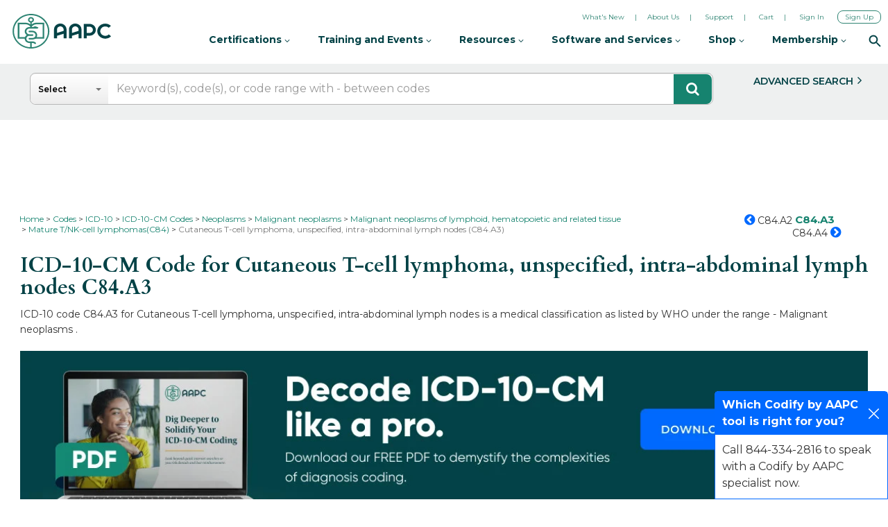

--- FILE ---
content_type: text/html; charset=UTF-8
request_url: https://www.aapc.com/codes/icd-10-codes/C84.A3
body_size: 20653
content:
	 	 

<!DOCTYPE html>
<html lang="en">
    <head>
     <meta http-equiv="X-UA-Compatible" content="IE=edge">
        <meta charset="utf-8">
        <meta name="viewport" content="width=device-width, initial-scale=1">
		<title>ICD-10 Code for Cutaneous T-cell lymphoma, unspecified, intra-abdominal lymph nodes- C84.A3- Codify by AAPC</title>
                <meta name="robots" content="all" />
<meta name="description" content="ICD-10 code C84.A3 for Cutaneous T-cell lymphoma, unspecified, intra-abdominal lymph nodes is a medical classification as listed by WHO under the rang" />
<meta http-equiv="rating" content="general" />
<meta name="distribution" content="global" />
<meta name="resource-type" content="document" />
<meta http-equiv="content-type" content="text/html; charset=utf-8" />
<meta property="og:title" content="ICD-10 Code for Cutaneous T-cell lymphoma, unspecified, intra-abdominal lymph nodes- C84.A3- Codify by AAPC" />
<meta property="og:description" content="ICD-10 code C84.A3 for Cutaneous T-cell lymphoma, unspecified, intra-abdominal lymph nodes is a medical classification as listed by WHO under the rang" />
                
        <link href="https://www.aapc.com/codes/icd-10-codes/C84.A3" rel="canonical" />       <!--AAPC header css and js start-->
     
	  <link  href="https://static.aapc.com/aapc/fonts/" crossorigin="anonymous">
      <link  href="https://static.aapc.com/aapc/home-page/css/" crossorigin="anonymous">
      <link  href="https://static.aapc.com/aapc/css/" crossorigin="anonymous">
      <link  href="https://static.aapc.com/aapc/home-page/images/" crossorigin="anonymous">
     
      <link  href="https://static.aapc.com/aapc/images/" crossorigin="anonymous">
      <link  href="https://static.aapc.com/aapc/js/" crossorigin="anonymous">
      <link  rel="preload" href="//static.aapc.com/aapc/fonts/fontawesome-webfont.woff" as="font" type="font/woff" crossorigin>
	  <link  href="https://static.aapc.com/aapc/external/" crossorigin="anonymous">
	  <link rel="preload" as="font" href="https://fonts.gstatic.com/s/opensans/v18/mem8YaGs126MiZpBA-UFVZ0b.woff2">
	  <link rel="preload" as="font" href="https://fonts.gstatic.com/s/opensans/v18/mem5YaGs126MiZpBA-UNirkOUuhp.woff2">
	 <link rel="preload" as="font" href="https://fonts.gstatic.com/s/opensans/v18/mem5YaGs126MiZpBA-UN7rgOUuhp.woff2">			
	
	<link rel="preconnect" href="https://fonts.googleapis.com">
    <link rel="preconnect" href="https://fonts.gstatic.com" crossorigin>
    <link rel="preconnect" href="https://fonts.googleapis.com/css2?family=Cardo:wght@400;700&family=Montserrat:wght@100;200;300;400;500;600;700&display=swap" rel="stylesheet">	
	
    

	  <!--AAPC header css and js end-->
		      
        <link id="codify-template-css" rel = "preload" href="https://codify-static.aapc.com/css/new_home_page/cpt-codify.gz.css?ver=5.295" type = "text / css" as = "style" onload = "this.onload = null; this.rel = 'stylesheet' ; "/>
		<style>
		@font-face{font-family:FontAwesome;src:url("https://static.aapc.com/aapc/fonts/fontawesome-webfont.eot");src:url("https://static.aapc.com/aapc/fonts/fontawesome-webfont.eot") format("embedded-opentype"),url("https://static.aapc.com/aapc/fonts/fontawesome-webfont.woff") format("woff"),url("https://static.aapc.com/aapc/fonts/fontawesome-webfont.ttf") format("truetype"),url("https://static.aapc.com/aapc/fonts/fontawesome-webfont.svg") format("svg");font-weight:400;font-style:normal;font-display:swap}@-ms-viewport{width:device-width}.col-lg-10,.col-md-10,.col-md-12,.col-md-2,.col-md-3,.col-md-9,.col-sm-12,.col-sm-5,.col-sm-7,.col-xs-12{position:relative;min-height:1px;padding-left:15px;padding-right:15px}.fa-arrow-circle-up:before{content:""}.fa-chevron-circle-left:before{content:""}.fa-chevron-circle-right:before{content:""}.clearfix:after{content:"";clear:both;display:block}@font-face{font-family:"Glyphicons Halflings";src:url("https://codify-static.aapc.com/css/fonts/bootstrap/glyphicons-halflings-regular.eot");src:url("https://codify-static.aapc.com/css/fonts/bootstrap/glyphicons-halflings-regular.eot?#iefix") format("embedded-opentype"),url("https://codify-static.aapc.com/css/fonts/bootstrap/glyphicons-halflings-regular.woff2") format("woff2"),url("https://codify-static.aapc.com/css/fonts/bootstrap/glyphicons-halflings-regular.woff") format("woff"),url("https://codify-static.aapc.com/css/fonts/bootstrap/glyphicons-halflings-regular.ttf") format("truetype"),url("https://codify-static.aapc.com/css/fonts/bootstrap/glyphicons-halflings-regular.svg#glyphicons_halflingsregular") format("svg")}@media (max-width:1018px){.green-bannbg{padding:20px;margin-bottom:20px;background-color:#b1e3ec;text-align:left;color:#06636a;background-image:none;min-height:0}}.fa{display:inline-block;font:14px/1 FontAwesome;font-size:inherit;text-rendering:auto;-webkit-font-smoothing:antialiased;-moz-osx-font-smoothing:grayscale}.fa-search:before{content:""}html{font-family:sans-serif;-ms-text-size-adjust:100%;-webkit-text-size-adjust:100%}body{margin:0}header,section{display:block}a{background-color:transparent}strong{font-weight:700}h1{font-size:2em;margin:.67em 0}sup{font-size:75%;line-height:0;position:relative;vertical-align:baseline}sup{top:-.5em}img{border:0}button,input{color:inherit;font:inherit;margin:0}button{overflow:visible}button{text-transform:none}button{-webkit-appearance:button}button::-moz-focus-inner,input::-moz-focus-inner{border:0;padding:0}input{line-height:normal}input[type=radio]{box-sizing:border-box;padding:0}.glyphicon{position:relative;top:1px;display:inline-block;font-family:"Glyphicons Halflings";font-style:normal;font-weight:400;line-height:1;-webkit-font-smoothing:antialiased;-moz-osx-font-smoothing:grayscale}.glyphicon-minus:before{content:"\2212"}*{-webkit-box-sizing:border-box;-moz-box-sizing:border-box;box-sizing:border-box}:after,:before{-webkit-box-sizing:border-box;-moz-box-sizing:border-box;box-sizing:border-box}html{font-size:10px}body{font-family:Montserrat,sans-serif!important;font-size:14px;line-height:1.5;color:#333;background-color:#fff}button,input{font-family:inherit;font-size:inherit;line-height:inherit}a{color:#16836f;text-decoration:none}img{vertical-align:middle}.container{margin-right:auto;margin-left:auto;padding-left:15px;padding-right:15px}.container:after,.container:before{content:" ";display:table}.container:after{clear:both}@media (min-width:768px){.container{width:750px}}@media (min-width:992px){.container{width:970px}}@media (min-width:1200px){.container{width:1170px}}.row{margin-left:-15px;margin-right:-15px}.row:after,.row:before{content:" ";display:table}.row:after{clear:both}.col-lg-10,.col-md-10,.col-md-12,.col-md-2,.col-md-3,.col-md-6,.col-md-9,.col-sm-12,.col-sm-5,.col-sm-7,.col-xs-12{position:relative;min-height:1px;padding-left:15px;padding-right:15px}.col-xs-12{float:left}.col-xs-12{width:100%}@media (min-width:768px){.col-sm-12,.col-sm-5,.col-sm-7{float:left}.col-sm-5{width:41.66667%}.col-sm-7{width:58.33333%}.col-sm-12{width:100%}}@media (min-width:992px){.col-md-10,.col-md-12,.col-md-2,.col-md-3,.col-md-6,.col-md-9{float:left}.col-md-2{width:16.66667%}.col-md-3{width:25%}.col-md-6{width:50%}.col-md-9{width:75%}.col-md-10{width:83.33333%}.col-md-12{width:100%}}@media (min-width:1200px){.col-lg-10{float:left}.col-lg-10{width:83.33333%}}label{display:inline-block;max-width:100%;margin-bottom:5px;font-weight:700}input[type=radio]{margin:4px 0 0;line-height:normal}.form-control{display:block;width:100%;height:34px;padding:6px 12px;font-size:14px;line-height:1.42857;color:#555;background-color:#fff;background-image:none;border:1px solid #ccc;border-radius:4px;-webkit-box-shadow:inset 0 1px 1px rgba(0,0,0,.075);box-shadow:inset 0 1px 1px rgba(0,0,0,.075)}.form-control::-moz-placeholder{color:#999;opacity:1}.form-control:-ms-input-placeholder{color:#999}.form-control::-webkit-input-placeholder{color:#999}.form-control::-ms-expand{border:0;background-color:transparent}.btn{display:inline-block;margin-bottom:0;font-weight:400;text-align:center;vertical-align:middle;touch-action:manipulation;background-image:none;border:1px solid transparent;white-space:nowrap;padding:6px 12px;font-size:14px;line-height:1.42857;border-radius:4px}.btn-primary{color:#fff;background-color:#16836f;border-color:#2e6da4}.btn-info{color:#fff;background-color:#5bc0de;border-color:#46b8da}.btn-lg{padding:10px 16px;font-size:18px;line-height:1.33333;border-radius:6px}.collapse{display:none}.collapse.in{display:block}.dropdown{position:relative}.dropdown-menu{position:absolute;top:100%;left:0;z-index:1000;display:none;float:left;min-width:160px;padding:5px 0;margin:2px 0 0;list-style:none;font-size:14px;text-align:left;background-color:#fff;border:1px solid #ccc;border:1px solid rgba(0,0,0,.15);border-radius:4px;-webkit-box-shadow:0 6px 12px rgba(0,0,0,.175);box-shadow:0 6px 12px rgba(0,0,0,.175);background-clip:padding-box}.nav{margin-bottom:0;padding-left:0;list-style:none}.nav:after,.nav:before{content:" ";display:table}.nav:after{clear:both}.nav>li{position:relative;display:block}.nav>li>a{position:relative;display:block;padding:10px 15px}.nav-tabs{border-bottom:1px solid #ddd}.nav-tabs>li{float:left;margin-bottom:-1px}.nav-tabs>li>a{margin-right:2px;line-height:1.42857;border:1px solid transparent;border-radius:4px 4px 0 0}.nav-tabs>li.active>a{color:#555;background-color:#fff;border:1px solid #ddd;border-bottom-color:transparent}.tab-content>.tab-pane{display:none}.tab-content>.active{display:block}.panel{margin-bottom:20px;background-color:#fff;border:1px solid transparent;border-radius:4px;-webkit-box-shadow:0 1px 1px rgba(0,0,0,.05);box-shadow:0 1px 1px rgba(0,0,0,.05)}.panel-body{padding:15px}.panel-body:after,.panel-body:before{content:" ";display:table}.panel-body:after{clear:both}.panel-heading{padding:10px 15px;border-bottom:1px solid transparent;border-top-right-radius:3px;border-top-left-radius:3px}.panel-title{margin-top:0;margin-bottom:0;font-size:18px;color:inherit}.panel-title>a{color:inherit}.panel-group{margin-bottom:20px}.panel-group .panel{margin-bottom:0;border-radius:4px}.panel-group .panel-heading{border-bottom:0}.panel-group .panel-heading+.panel-collapse>.panel-body{border-top:1px solid #ddd}.panel-default{border-color:#ddd}.panel-default>.panel-heading{color:#333;background-color:#f5f5f5;border-color:#ddd}.panel-default>.panel-heading+.panel-collapse>.panel-body{border-top-color:#ddd}.clearfix:after,.clearfix:before{content:" ";display:table}.clearfix:after{clear:both}.pull-right{float:right!important}.pull-left{float:left!important}section{width:100%;margin:0 auto;background-color:#fff!important;overflow:hidden;margin-top:172px;padding-top:10px;min-height:750px;font-family:Montserrat,sans-serif;font-size:14px;font-weight:400}.inner-page-con{margin:175px 0 0}.inner-page-con.logoutsec{margin:0!important}.container{width:1297px}.dfp-banner{margin:10px auto 25px;display:inherit;width:728px}#breadcrumbs.newbread .div:first-child:before{content:none}#breadcrumbs.newbread .div{color:#777;display:block;line-height:1.25;list-style:none;padding:0;font-size:12px;font-family:Montserrat,sans-serif;background-image:none;float:left;font-weight:500}#breadcrumbs.newbread{width:100%;clear:both;background:0 0;padding:1px 0 6px;border-bottom:0 solid #dedede;float:left;margin:0;position:relative;z-index:8}#breadcrumbs.newbread .div{color:#777;display:block;line-height:1.25;list-style:none;padding:0;font-size:12px;font-family:Montserrat,sans-serif;background-image:none;font-weight:400}#breadcrumbs.newbread .div{float:left}#breadcrumbs.newbread .div a{color:#16836f!important;float:left;text-decoration:none;font-size:12px;word-break:break-word}#breadcrumbs.newbread span{font-size:12px;font-family:Montserrat,sans-serif;float:left}#breadcrumbs.newbread .div:before{color:#333;content:">";float:left;padding:0 3px}.logout-header .next-pre{margin-top:0;margin-left:0}.next-pre a{color:#333;font-size:14px}.next-pre a:hover font {color: #0069FF;}.next-pre .fa{color:#0069ff;font-size:18px}.logout-header .code-number{font-size:18px;color:#16836f;padding:0 4px;line-height:18px}.logout-header .code-number span{letter-spacing:-.3px}input{outline:0!important}input{outline:0}.logout-header .code-number span{font-size:18px!important;font-family:Montserrat,sans-serif;color:#16836f!important;font-weight:700}.contant_div{background-color:#fff;border:0 solid #ccd3dc;margin-top:5px;padding:5px 0;float:left;width:100%;font-family:Montserrat,sans-serif;font-weight:400}.layout2_code{padding:0 0 70px;font-family:Montserrat,sans-serif;font-weight:500;font-size:18px;line-height:24px}.contant_div .layout2_code{padding:0}.contant_div h1{font-family:Cardo,serif;color:#034246!important;font-size:27px!important;margin-bottom:12px!important;margin-top:0;font-weight:700;line-height:32px}.contant_div h1 strong{font-weight:700}.clearfix{clear:both}.layout2_code h2.sub_head_detail{font-size:14px!important;margin-bottom:5px!important;line-height:22px;margin-top:11px;font-weight:400}.green-bannbg{padding:20px;margin-bottom:20px;background:url("https://codify-static.aapc.com/images/new_home_page/codify-bannerbg2.webp") right no-repeat;background-color:#b1e3ec;text-align:left;min-height:220px;color:#06636a;margin-top:15px}.green-bannbg h3{font-size:26px;font-family:Montserrat,sans-serif;color:#06636a;text-align:left;margin-bottom:10px;margin-top:40px;margin-left:10px;margin-right:300px;font-weight:700}.green-bannbg .btn-row{margin-top:20px}.green-bannbg .btn-info{color:#fff;background:#0069ff;font-size:18px!important;font-family:Montserrat,sans-serif;padding:10px 25px;border-radius:4px;margin:0 10px;border:0;font-weight:700}.green-bannbg .btn-info:hover{background-color:#005ee5}@media (max-width:1018px){.green-bannbg{padding:20px;margin-bottom:20px;background-color:#b1e3ec;text-align:left;color:#06636a;background-image:none;min-height:0}.green-bannbg h3{font-size:26px;margin-bottom:8px;margin-top:0;margin-right:0}.green-bannbg .btn-info{margin:5px}}@media (max-width:630px){.green-bannbg h3{font-size:22px!important;margin-bottom:0}}.codes-second-scroll{margin-top:0}.codes-second-scroll .panel-group{margin-bottom:0}.codes-second-scroll .panel-group .panel{border:0;background-color:#f0f0f0;padding:6px 10px;border-radius:0;margin-bottom:7px}.codes-second-scroll .panel-group .panel{padding:10px 13px}.codes-second-scroll .panel-group .panel{overflow:hidden}.codes-second-scroll .panel-heading{padding:3px 0}.codes-second-scroll .panel-heading{background:0 0;border-color:transparent;font-size:18px;color:#16836f;font-family:Montserrat,sans-serif;overflow:hidden;font-weight:700}.codes-second-scroll h4{float:left;font-weight:700;cursor:pointer}.codes-second-scroll h4 a{text-decoration:none}.codes-second-scroll .glyphicon{padding:1px 4px;margin-top:-1px}.codes-second-scroll .glyphicon{color:#16836f;font-size:13px;font-family:open_sansbold;margin-right:7px;border:1px solid #16836f!important;padding:3px 4px;border-radius:40px;margin-top:-3px;float:left}.codes-second-scroll .collapse.in{margin-top:7px}.codes-second-scroll .panel-body{padding:0;border-top:0!important}.codes-second-scroll .tabbable-panel{margin:0;padding:0 16px}.tabs-head{display:none}.tabs-head{font-size:14px;font-family:open_sanssemibold;color:#fff;padding-bottom:5px;border-bottom:1px dotted #787878;margin-bottom:5px}.codes-second-scroll .nav-tabs>li>a{background-color:#6a6a6a;color:#fff;border-radius:0;border:0;font-size:15px;font-family:Montserrat,sans-serif;padding:8px 6px;text-decoration:none;font-weight:700}.codes-second-scroll .nav-tabs > li > a:hover {background-color: #16836F;color: #fff;border-radius: 0;border: 0;}.codes-second-scroll .nav-tabs>li.active a{background-color:#16836f;color:#fff;border-radius:0;border:0}.codes-second-scroll .tab-pane{padding:20px 25px;background-color:#fff;font-size:16px;float:left;width:100%}.codes-second-scroll .tab-pane{padding:20px 25px;background-color:#fff;font-size:16px;float:left;width:100%;position:relative;font-family:Montserrat,sans-serif;color:#333;line-height:21px;font-weight:400}.codes-second-scroll .tab-pane a{font-weight:600!important;}.codes-second-scroll .tab-content .search-full-link{width:100%;margin:0;background:0 0;float:left}.main-head-new{margin-bottom:10px}a.read-story{font-size:12px}.logout-header-topnew{position:fixed;width:100%;z-index:99;background-color:#eef0f0!important;height:auto;margin-top:92px}.search-responsive-icon{display:none}#custom-search-input{margin:0;margin-top:13px;padding:0;margin-bottom:13px;display:inline-block;width:100%}.icon-search{color:#fff;background-color:#16836f;position:absolute;right:17px!important;z-index:8;padding:11px 17px;font-size:20px!important;margin:2px 0 0;border-top-right-radius:8px!important;border-bottom-right-radius:8px!important}#custom-search-input .search-query{background-color:#fff;padding:11px 20px 11px 124px;font-family:Montserrat,sans-serif!important;font-size:16px;color:#000;height:auto;border:0;border-radius:8px;margin:0;font-weight:400;border:1px solid #b6b6b6!important}#custom-search-input button{border:0;background:0 0;padding:2px 5px;margin-top:2px;position:relative;left:-28px;margin-bottom:0;-webkit-border-radius:3px;-moz-border-radius:3px;border-radius:3px;color:#d9230f;cursor:pointer}.search-drop .btn-select{position:absolute!important;left:0!important;z-index:9;background:linear-gradient(to bottom,#fff 0,#f6f6f6 47%,#ededed 100%)!important;border-radius:0!important;padding:3px 11px!important;font-size:12px;color:#000!important;width:112px!important;text-align:left;font-family:Montserrat,sans-serif;margin-top:1px!important;white-space:normal;height:43px;line-height:15px;font-weight:600;top:-43px}.dropdown-menu-select{padding:0;width:auto;border-radius:0 0 2px 2px;border-color:#777}.dropdown-menu{z-index:99999!important}label.new_err{display:inline-block;max-width:100%;margin-bottom:2px;font-weight:700;float:left;font-size:11px;color:red;background:#ffd7d7;display:inherit;width:100%;font-family:Arial,sans-serif}a.btn{text-decoration:none}.adv-search a{margin-top:13px;border-radius:0;font-size:16px;font-weight:700;text-transform:capitalize;background-color:#eef0f0!important;width:100%;color:#034246!important;padding:10px 13px!important;border:0;font-family:Montserrat,sans-serif!important}.adv-search a:after{content:"\f105";font:normal normal normal 18px/1 FontAwesome}.adv-search a span{padding-right:6px}.adv-search a:hover{color:#d3764f!important;text-decoration:none;border:0}.search-drop .btn-select:after{content:"";display:block;position:absolute;top:50%;right:10px;margin-top:-2px;width:0;height:0;border-top:4px solid #777;border-right:4px solid transparent;border-left:4px solid transparent}.dropdown-radio{display:block;position:relative;margin:0;width:100%;overflow:hidden;text-overflow:ellipsis;border-bottom:1px solid #eaeaea}.dropdown-radio input{visibility:hidden;position:absolute;left:-30px}.dropdown-radio i{font-weight:400;font-style:normal;display:block;padding:7px}.row-padding-bottom .desc{margin-bottom:15px}@media (max-width:1400px){.container{width:98%}.logout-header .code-number span{font-size:15px!important}}@media (max-width:600px){.codes-second-scroll .tab-pane img{width:100%;height:100%}}@media only screen and (max-width:1280px){.adv-search a{font-size:12px}}@media (max-width:1024px){.adv-search a{width:100%;font-size:13px;padding:12px}#custom-search-input{margin-top:0;margin-bottom:0}}@media (max-width:992px){.adv-search a{margin-top:0;border-radius:0;font-size:16px;width:100%;margin-bottom:17px}}@media (max-width:990px){#custom-search-input{margin-bottom:3px;margin-top:10px}section{margin-top:220px!important}}@media (max-width:1023px){.tabs-head{font-size:14px;font-family:Montserrat,sans-serif;text-transform:uppercase;color:#fff;padding:5px 40px 5px 9px;margin-bottom:5px;background-color:#16836f;display:block;line-height:20px;position:relative;font-weight:600}.tabs-head:after{content:"\2630";float:right;padding-right:4px;font-size:20px;position:absolute;right:5px;top:6px;color:#fff!important;-webkit-font-smoothing:antialiased;-moz-osx-font-smoothing:grayscale}.res-col{display:none}}.next-pre .fa{width:15px;height:15px;display:inline-block}.icon-search{padding:11px 18px 12px}.panel-title a{text-decoration:none!important}.nav-tabs{margin-top:0}.btmnotification>h4>.icon,.chatbook-pop>h4>.icon,.eventhelp-pop>h4>.icon,.feedback-survey-pop>h4>.icon,.needcertify-pop>h4>.icon{font-size:14px;color:#505050;line-height:23px;margin-top:10px;margin-bottom:0;padding-left:0!important}.inner-page-con p{font-size:16px;color:#333;line-height:1.5;margin-top:10px;margin-bottom:10px;padding-left:0!important}.code-number{font-size:28px;color:#0061b4;font-weight:700;padding:0 10px}.scroll-top-wrapper{position:fixed;opacity:0;visibility:hidden;overflow:hidden;text-align:center;z-index:99999999;background-color:#777;color:#eee;width:50px;height:48px;line-height:48px;right:16px;bottom:130px;padding-top:2px;border-top-left-radius:10px;border-top-right-radius:10px;border-bottom-right-radius:10px;border-bottom-left-radius:10px}.scroll-top-wrapper i.fa{line-height:inherit}.scroll-top-wrapper i.fa{font-size:25px}input{padding:4px;border:1px solid #dbdbdb}a{text-decoration:none}.clear{clear:both}.sub_head_detail{font-size:16px;font-weight:400}ul.resultlistnew ul{margin:0;padding:0}.glyphicon-plus:before{content:"\002b"}.btmnotification,.chatbook-pop,.eventhelp-pop,.feedback-survey-pop,.needcertify-pop{display:block;position:fixed;right:0;bottom:-170px;resize:none;border:1px solid #0069ff;z-index:100;border-top-left-radius:5px;border-top-right-radius:5px;background:#fff;width:250px;transition:bottom .4s ease-in-out;-webkit-transition:bottom .4s ease-in-out;-moz-transition:bottom .4s ease-in-out}.btmnotification>h4,.chatbook-pop>h4,.eventhelp-pop>h4,.feedback-survey-pop>h4,.needcertify-pop>h4{padding:7px 40px 7px 10px;font-size:16px;color:#fff;box-sizing:border-box;cursor:pointer;background-color:#0069ff;position:relative;margin:0}.animateBottom{transition:bottom .4s ease-in-out;bottom:0!important;animation:bouncebottom .4s;animation-iteration-count:3}.btmnotification>h4>.icon,.chatbook-pop>h4>.icon,.eventhelp-pop>h4>.icon,.feedback-survey-pop>h4>.icon,.needcertify-pop>h4>.icon{position:absolute;right:10px;top:50%;margin-top:-7px;width:20px;height:20px;background:url(https://codify-static.aapc.com/images/white-close-icon.webp) top center no-repeat}.btmnotification p,.chatbook-pop p,.eventhelp-pop p,.feedback-survey-pop p,.needcertify-pop p{padding:10px;margin:0}a.btn.disabled,fieldset[disabled] a.btn{pointer-events:none}.btn.disabled,.btn[disabled],fieldset[disabled] .btn{cursor:not-allowed;opacity:.65;-webkit-box-shadow:none;box-shadow:none}.suggestions{z-index:99999999;margin-left:105px;margin-top:8px}.suggestions .suggest_item.first{border-top:1px solid #ccc;margin-top:9px}.suggestions .suggest_item:nth-child(odd){background:#fff}.suggestions .suggest_item{margin-left:8px;padding:4px 8px;background-color:#eee;border-left:1px solid #ccc;border-right:1px solid #ccc}.collapsing{position:relative;height:0;overflow:hidden;-webkit-transition-property:height,visibility;transition-property:height,visibility;-webkit-transition-duration:.35s;transition-duration:.35s;-webkit-transition-timing-function:ease;transition-timing-function:ease}#custom-search-input button{border:0;background:0 0;padding:2px 5px;margin-top:2px;position:relative;left:-28px;margin-bottom:0;-webkit-border-radius:3px;-moz-border-radius:3px;border-radius:3px;color:#d9230f}.search-drop .btn-select{position:absolute!important;left:1px!important;z-index:9;background:linear-gradient(to bottom,#fff 0,#f6f6f6 47%,#ededed 100%)!important;border-radius:0!important;padding:3px 11px!important;font-size:12px;color:#000!important;width:112px!important;text-align:left;font-family:Montserrat,sans-serif;margin-top:1px!important;white-space:normal;height:43px;line-height:15px;font-weight:600;top:-45px;border-bottom-left-radius:8px!important;border-top-left-radius:8px!important}.dropdown-menu-select{padding:0;width:auto;border-radius:0 0 2px 2px;border-color:#777}.dropdown-menu{z-index:99999!important}.dropdown,.dropup{position:relative}.dropdown-toggle:focus{outline:0}.dropdown-menu{position:absolute;top:100%;left:0;z-index:1000;display:none;float:left;min-width:160px;padding:5px 0;margin:2px 0 0;list-style:none;font-size:14px;text-align:left;background-color:#fff;border:1px solid #ccc;border:1px solid rgba(0,0,0,.15);border-radius:4px;-webkit-box-shadow:0 6px 12px rgba(0,0,0,.175);box-shadow:0 6px 12px rgba(0,0,0,.175);background-clip:padding-box}.dropdown-menu.pull-right{right:0;left:auto}.dropdown-menu .divider{height:1px;margin:9px 0;overflow:hidden;background-color:#e5e5e5}.dropdown-menu>li>a{display:block;padding:3px 20px;clear:both;font-weight:400;line-height:1.42857;color:#333;white-space:nowrap}.dropdown-menu>li>a:focus,.dropdown-menu>li>a:hover{text-decoration:none;color:#262626;background-color:#f5f5f5}.dropdown-menu>.active>a,.dropdown-menu>.active>a:focus,.dropdown-menu>.active>a:hover{color:#fff;text-decoration:none;outline:0;background-color:#16836f}.dropdown-menu>.disabled>a,.dropdown-menu>.disabled>a:focus,.dropdown-menu>.disabled>a:hover{color:#777}.dropdown-menu>.disabled>a:focus,.dropdown-menu>.disabled>a:hover{text-decoration:none;background-color:transparent;background-image:none;cursor:not-allowed}.open>.dropdown-menu{display:block}.open>a{outline:0}.dropdown-menu-right{left:auto;right:0}.dropdown-menu-left{left:0;right:auto}.dropdown-header{display:block;padding:3px 20px;font-size:12px;line-height:1.42857;color:#777;white-space:nowrap}.dropdown-backdrop{position:fixed;left:0;right:0;bottom:0;top:0;z-index:990}.pull-right>.dropdown-menu{right:0;left:auto}.dropup .caret,.navbar-fixed-bottom .dropdown .caret{border-top:0;border-bottom:4px dashed;content:""}.dropup .dropdown-menu,.navbar-fixed-bottom .dropdown .dropdown-menu{top:auto;bottom:100%;margin-bottom:2px}@media (min-width:768px){.navbar-right .dropdown-menu{right:0;left:auto}.navbar-right .dropdown-menu-left{left:0;right:auto}}.search-drop .btn-select:after{content:"";display:block;position:absolute;top:50%;right:10px;margin-top:-2px;width:0;height:0;border-top:4px solid #777;border-right:4px solid transparent;border-left:4px solid transparent}.dropdown-radio{display:block;position:relative;margin:0;width:100%;overflow:hidden;text-overflow:ellipsis;border-bottom:1px solid #eaeaea;cursor:pointer}.dropdown-radio input{visibility:hidden;position:absolute;left:-30px}.dropdown-radio i{font-weight:400;font-style:normal;display:block;padding:7px}.sidebar-left{float:left;width:100%;border-image:none;box-sizing:border-box;margin-top:20px;margin-bottom:20px;border:1px solid #dbdbdb}.padtop-white{padding:5px 10px;width:100%;border-bottom:1px solid #dbdbdb;background-color:#fff;float:left}.cpt-code-tb-right{width:75%;float:left}.modal{display:none}.d-inner-detail{background-color:#c4c4c4;padding:10px 12px;overflow:hidden;margin-bottom:10px}.box-detail{padding:12px 17px;margin-bottom:10px}.box-blue{background-color:#ebf7f5;border-bottom:0 solid #0061b4;overflow:hidden;margin-bottom:0}.icon-dic-o{margin-right:25px;font-size:14px;float:left;line-height:30px;font-weight:700}#character_def .color_2 a,.color_3,.color_4 a,.color_5{font-size:16px!important}#accordion .tab-pane a{color:#16836f!important}#Coding-Alert .search-full-link a{color:#16836f!important;text-decoration:none!important}.mb_related .search-full-link a{color:#16836f;text-decoration:none!important}.have-q{font-size:18px;color:#333;line-height:1.5;margin-top:3px;margin-bottom:10px;padding-left:23px;font-weight:500}.have-q span{font-weight:700;color:#16836f!important}.have-q a{font-weight:700;color:#16836f!important}.have-q a:after{content:"\f105";font:normal normal normal 18px/1 FontAwesome;padding-left:6px} 
		.ebook-banner{margin-bottom: 14px;}.ebook-heading{font-size: 24px; font-family: "Montserrat", sans-serif; font-weight: 500; color: #333; padding: 16px 0; margin: 0px;}.ebook-form{background-color: #f0f0f0; padding: 20px 22px;}.ebook-form-heading{font-size: 20px !important; font-family: "Montserrat", sans-serif; font-weight: 700; color: #333 !important; padding: 6px 0 !important; margin: 0px !important;}.white-box{background-color: #fff; padding: 14px 18px 20px; text-align: center; font-size: 16px; font-family: "Montserrat", sans-serif; font-weight: 500; color: #333; margin: 10px 0px;}.white-box span{width: 100%; display: block;}.white-box a{color: #fff;background: #0069FF;font-size: 16px !important;font-family: "Montserrat", sans-serif;padding: 10px 25px;border-radius: 4px;margin-top: 8px;border: 0;font-weight: 600;width: 100%;display: block;}.white-box a:hover{background-color: #005EE5;}.ebook-banner .row{margin-left: -10px; margin-right: -10px;}@media (min-width: 992px) {.ebook-video-width{width: 70% !important; padding: 0 10px;}.ebook-width{width: 30% !important; padding: 0 10px;}.col-md-10, .col-md-12, .col-md-2, .col-md-3, .col-md-4, .col-md-5, .col-md-6, .col-md-7, .col-md-8, .col-md-9{float: left;}}
		@media only screen and (max-width: 768px) {
				.logout-header-topnew{margin-top: -20px;}	
				section {
                margin-top: 85px !important;
                }
			}	
        </style>
	
	
		
		<!--<link rel="stylesheet" href="https://codify-static.aapc.com/css/new_home_page/fonts.gz.css?ver=5.295">-->
		
		<!--<link rel="stylesheet" href="https://www.aapc.com/codes/webroot/css/new_home_page/font-awesome/css/font-awesome.min.css?ver=5.295">-->
		
        
       
        <link rel="apple-touch-icon" sizes="180x180" href="https://cache.aapc.com/cache/favicon/apple-icon-180x180.png" />
		<link rel="icon" type="image/png" sizes="32x32" href="https://cache.aapc.com/cache/favicon/favicon-32x32.png" />
		<link rel="icon" type="image/png" sizes="16x16" href="https://cache.aapc.com/cache/favicon/favicon-16x16.png" />   
        <script> var base_url_config='https://www.aapc.com/codes/';//SQUAD-1115 </script>
		<script> var current_base_url_config='https://www.aapc.com/codes/'; </script>
                
		<!--FAL-21782--> 
<style>
	._pendo-badge{margin: 112px 0px 0px -100px !important;}
</style>
<!--FAL-21782-->
<!--Start of FAL-17106-->
<script>
var visitor_unique_id='';
var account_unique_id='';
(function(){
    if(typeof visitor_unique_id !=='undefined' && typeof account_unique_id !=='undefined'){ 
        if(visitor_unique_id !=='' && account_unique_id !==''){ 
            (function (apiKey) {
            (function(p,e,n,d,o){var v,w,x,y,z;o=p[d]=p[d]||{};o._q=[];
            v=['initialize','identify','updateOptions','pageLoad'];for(w=0,x=v.length;w<x;++w)(function(m){
            o[m]=o[m]||function(){o._q[m===v[0]?'unshift':'push']([m].concat([].slice.call(arguments,0)));};})(v[w]);
            y=e.createElement(n);y.async=!0;y.src='https://cdn.pendo.io/agent/static/'+apiKey+'/pendo.js';
            z=e.getElementsByTagName(n)[0];z.parentNode.insertBefore(y,z);})(window,document,'script','pendo');
                pendo.initialize({
                    visitor: {"id":"","email":"","Product":"","Subscription":"","startDate":"","endDate":"","completecoder":"No","anesthesiaexpert":"No","codeconnect":"No","facilityexpoertaddon":"No","hcpcscodingclinic":"No","codingclinicforicd":"No","codersearch":"No","basiccoder":"No","anesthesiaenewsletter":"No","cardiologyenewsletter":"No","gastroenterologyenewsletter":"No","gensurgenewsletter":"No","icd10enewsletter":"No","neuroenewsletter":"No","neurosurgenewsletter":"No","obgynenewsletter":"No","oncohematologyenewsletter":"No","otolaryngologyenewsletter":"No","pathlabenewsletter":"No","profeecoder":"No","hcccalculator":"No","icd10cmmsdrggrouper":"No","mipsmanager":"No","dorlandsillustratedmedicaldictionary":"No","emenewsletter":"No","edenewsletter":"No","healthinformationcomplianceenewsletter":"No","homecareweekenewsletter":"No","hospiceinsiderenewsletter":"No","mdsenewsletter":"No","medicarecompliancereimbursementenewsletter":"No","practicemanagementalertenewsletter":"No","primarycareenewsletter":"No","cdtcodes":"No","intuitivecodder":"No","askanexpert":"No","techinnovationenewsletter":"No","historicaldataset":"No","ophthalmologyenewsletter":"No","orthoenewsletter":"No","pedsenewsletter":"No","podiatryenewsletter":"No","pulmonologyenewsletter":"No","radiologyenewsletter":"No","urologyenewsletter":"No"},                        
                    account: {"id":"","name":""}                });
            })('d43a9757-8d26-4a93-53ec-ed20a9bf6770');
        }
    }              
})(document);
</script>
<!--End of FAL-17106-->


<!--<script>
    
    (function (w, d, s, l, i) { w[l] = w[l] || []; w[l].push({ 'gtm.start': new Date().getTime(), event: 'gtm.js' }); var f = d.getElementsByTagName(s)[0], j = d.createElement(s), dl = l != 'dataLayer' ? '&amp;l=' + l : ''; j.async = true; j.src = 'https://www.googletagmanager.com/gtm.js?id=' + i + dl; f.parentNode.insertBefore(j, f); })(window, document, 'script', 'dataLayer', 'GTM-T7FS4JG');
    window['GoogleAnalyticsObject'] = 'ga'; window['ga'] = window['ga'] || function () { (window['ga'].q = window['ga'].q || []).push(arguments) };
    !function (f, b, e, v, n, t, s) { if (f.fbq) return; n = f.fbq = function () { n.callMethod ? n.callMethod.apply(n, arguments) : n.queue.push(arguments) }; if (!f._fbq) f._fbq = n; n.push = n; n.loaded = !0; n.version = '2.0'; n.queue = []; t = b.createElement(e); t.async = !0; t.src = v; s = b.getElementsByTagName(e)[0]; s.parentNode.insertBefore(t, s) }(window, document, 'script', 'https://connect.facebook.net/en_US/fbevents.js'); fbq('init', '185157388545647'); fbq('track', 'PageView');
</script>
-->

<!-- Google Tag Manager -->
<script>(function(w,d,s,l,i){w[l]=w[l]||[];w[l].push({'gtm.start':
new Date().getTime(),event:'gtm.js'});var f=d.getElementsByTagName(s)[0],
j=d.createElement(s),dl=l!='dataLayer'?'&l='+l:'';j.async=true;j.src=
'https://www.googletagmanager.com/gtm.js?id='+i+dl;f.parentNode.insertBefore(j,f);
})(window,document,'script','dataLayer','GTM-KXVWSP2');</script>
<!-- End Google Tag Manager -->


        <!-- Removed G.T.M. SQUAD-1213 -->
        <!-- Script to Activate the Carousel -->
       
       
        
		
    </head>

    <body>
    <script>
//var $=jQuery.noConflict();
// Code that uses other library's $ can follow here.
</script>

<!--<noscript><iframe src="https://www.googletagmanager.com/ns.html?id=GTM-T7FS4JG" height="0" width="0" style="display:none;visibility:hidden"></iframe></noscript>-->

<!-- Google Tag Manager (noscript) -->
<noscript><iframe src="https://www.googletagmanager.com/ns.html?id=GTM-KXVWSP2"
height="0" width="0" style="display:none;visibility:hidden"></iframe></noscript>
<!-- End Google Tag Manager (noscript) -->	<!-- Removed G.T.M. SQUAD-1213 -->
        <!--header start-->
        

   <div class="aapcHeaderWidget"></div>
<!--FAL-11758-->
<script id="mainAAPCExternalHeaderJs">
var path='https://static.aapc.com/aapc';
if(window.location.hostname!=='http://www.aapc.com '){
path='https://static.aapc.com/aapc';
}
else{
path='https://static.aapc.com/aapc';
}
!function(){var a=document.createElement("script");a.type="text/javascript",a.async=!0,a.setAttribute('defer','defer'),a.src=path+"/external/aapc-external-coder-header-optimized-external.js";var b=document.getElementsByTagName("script")[0];b.parentNode.insertBefore(a,b)}();</script>
<!--FAL-11758-->

<header class="logout-header-topnew"> 
		
        <div class="search-responsive-icon"><i class="fa fa-search" aria-hidden="true"></i></div>
	
        <div class="container">
			<div class="row">
		<div class="col-lg-10 col-md-10 col-sm-12 col-xs-12 search">
            <div id="custom-search-input">
				<div class="">
                <div class="input-group col-md-12 col-sm-12 col-xs-12">

                    <i class="fa fa-search icon-search hcursor" aria-hidden="true"  name="imageField" id="imageField" onclick="universal_search()"></i>
                                        <input type="hidden" name="site_base_url" id="site_base_url" value="https://www.aapc.com/codes/" />
                    <input type="hidden" name="home_url" id="home_url" value="https://www.aapc.com/" />
                    <input type="hidden" name="aapc_product_base_url" id="aapc_product_base_url" value="https://www.aapc.com/codify/" />
                    <input
                        type="text"
                        name="top_search"
                        id="top_search"
                        value=""
                        placeholder="Keyword(s), code(s), or code range with - between codes"
                        class="search_input search-query form-control"

                        onkeydown="javascript:topsearch_keyevent_enter(event, 'tabcode');"
                        autocomplete="off" />
            					
					    <div class="dropdown search-drop">
    <button type="button" class="btn btn-select" data-toggle="dropdown">Select</button>
    <ul class="dropdown-menu dropdown-menu-select">
    <li><label class="dropdown-radio">
                                <input type="radio" id="search_tabcode_codesets" name="searchTypeFilter" />
                                <i>Code Sets</i>
        </label>
    </li>
    <li><label class="dropdown-radio">
                                <input type="radio" id="search_tabcode_index" name="searchTypeFilter" />
                                <i>Indexes</i>
        </label>
    </li>
    <li><label class="dropdown-radio">
                                <input type="radio" id="search_tabcode" name="searchTypeFilter" />
                                <i>Code Sets and<br> Indexes</i>
                                </label>
                              </li>
                              <li><label class="dropdown-radio">
                                <input type="radio" id="search_tools" name="searchTypeFilter" />
                                <i>Tools</i>
                                </label>
                              </li>
                              <li><label class="dropdown-radio">
                                <input type="radio" id="search_tabadvance" name="searchTypeFilter" />
                                <i>Publications</i>
                                </label>
                              </li>
    </ul>
  </div>

                </div>
			</div>
            </div>
            <label class="new_err" id="errordiv"> </label>
        </div>
			
			
			<div class="col-md-2 col-sm-12 col-xs-12 adv-search"><a href="https://www.aapc.com/codes/code-search" class="btn btn-lg btn-info"><span>Advanced Search</span></a></div>
			</div>
			
			</div>
        
    </div>


</header>
<div class="clearfix"></div>
    <input type="hidden" id="checkLogoutInHeader" value="loggedout" >  
<script>
    function settopsearchfill() {
        if (jQuery('input[name="top_search"]').val() == '') {
            jQuery('input[name="top_search"]').val('Keyword(s), code(s), or code range with - between codes')
        }
    }
    function settopsearchblank() {
        if (jQuery('input[name="top_search"]').val() == 'Keyword(s), code(s), or code range with - between codes') {
            jQuery('input[name="top_search"]').val('')
        }
    }
    function topsearch_keyevent_enter(e, searchbox) {
        var characterCode;
        if (e && e.which) {
            e = e;
            characterCode = e.which
        } else {
            e = event;
            characterCode = e.keyCode
        }
        if (characterCode == 13) {
            var keyword = jQuery('input[name="top_search"]').val();
            if (keyword == 'Keyword(s), code(s), or code range with - between codes')
            {
                keyword = '';
            }
            if (jQuery.trim(keyword) == '') {
                jQuery('#errordiv').text('Please enter search term');
                jQuery('#loadingdiv').hide();
                return false
            }
            if (!isValidTerm(keyword))
            {
                jQuery('#errordiv').text('Please enter valid search term');
                jQuery('#loadingdiv').hide();
                return false
            }
            universal_search()
            e.returnValue = false
        }
    }
    function universal_search() {
        var keyword = '';
        keyword = jQuery('input[name="top_search"]').val();
        if (jQuery.trim(keyword) == '' || jQuery.trim(keyword) == 'Keyword(s), code(s), or code range with - between codes') {
            jQuery('.red').css('display', 'block');
            jQuery('#errordiv').text('Please enter search term');
            jQuery('#loadingdiv').css('display', 'none');
            return false
        }
        if (!isValidTerm(keyword))
        {
            jQuery('#errordiv').text('Please enter valid search term');
            jQuery('#loadingdiv').hide();
            return false
        }

        //FAL-37
        if (jQuery('input[name="searchTypeFilter"]').length > 0) {
            var filterSuperCoder;
            var searchtypecategory;
            filterSuperCoder = jQuery('input[name="searchTypeFilter"]:checked').attr('id');
            if (typeof filterSuperCoder == 'undefined') {
              filterSuperCoder = 'search_tabcode_codesets';
            }
            switch(filterSuperCoder) {
                case 'search_tools':
                searchtypecategory = 'tools';
                break;
                case 'search_tabadvance':
                searchtypecategory = 'tabadvance';
                break;
                case 'search_stores':
                searchtypecategory = 'stores';
                break;
                default:
                searchtypecategory = 'tabcode';
            }
        }
        var site_base_url = jQuery('#site_base_url').val();
        jQuery.ajax({
            url: site_base_url + 'ajax_search/ajaxsearch_codedetail',
            dataType: 'json',
            type: 'GET',
            data: 'keyword=' + encodeURIComponent(keyword) + '&category=&searchtype=tabcode&filterSuperCoder=' + filterSuperCoder,
            error: function (jqXHR) {},
            success: function (data) {
                
                if (data.type1 == 'code' && data.response != '' && searchtypecategory == 'tabcode') {
                    setTimeout(function () {
                        jQuery('#loadingdiv').css('display', 'none')
                    }, 2000);
                    window.location.href = data.response
                } else {
                    keyword = keyword.toString().replace(/"/g, '&quot;');
                    var url = site_base_url + 'code-search/';
                    var form = jQuery('<form action="' + url + '" method="post">' +
                            '<input type="hidden" name="keyword" value="' + keyword + '" />' +
                            '<input type="hidden" name="searchtypecategory" value="' + searchtypecategory + '" />' +
                            '</form>');
                    jQuery('body').append(form);
                    jQuery(form).submit();
                }
                data = null
            }
        })
    }
    function isValidTerm(str) {
        //SQUAD-184
        return !/[~`#$%\^=\_\[\];{}|:<>\?]/g.test(str);
    }
</script>

        <style>
.tips {padding-left:5px!important; margin-left:4px!important;}
.modal-open {
    overflow: hidden;
}
.modal {
    position: fixed;
    top: 0;
    right: 0;
    bottom: 0;
    left: 0;
    z-index: 9999;
    display: none;
    overflow: hidden;
    -webkit-overflow-scrolling: touch;
    outline: 0;
}
.modal.fade .modal-dialog {
    -webkit-transition: -webkit-transform .3s ease-out;
    -o-transition: -o-transform .3s ease-out;
    transition: transform .3s ease-out;
    -webkit-transform: translate3d(0, -25%, 0);
    -o-transform: translate3d(0, -25%, 0);
    transform: translate3d(0, -25%, 0);
}
.modal.in .modal-dialog {
    -webkit-transform: translate3d(0, 0, 0);
    -o-transform: translate3d(0, 0, 0);
    transform: translate3d(0, 0, 0);
}
.modal-open .modal {
    overflow-x: hidden;
    overflow-y: auto;
}
.modal-dialog {
    position: relative;
    width: auto;
    margin: 10px;
}
.modal-content {
    position: relative;
    background-color: #fff;
    -webkit-background-clip: padding-box;
    background-clip: padding-box;
    border: 1px solid #999;
    border: 1px solid rgba(0, 0, 0, .2);
    border-radius: 6px;
    outline: 0;
    -webkit-box-shadow: 0 3px 9px rgba(0, 0, 0, .5);
    box-shadow: 0 3px 9px rgba(0, 0, 0, .5);
}
.modal-backdrop {
    position: fixed;
    top: 0;
    right: 0;
    bottom: 0;
    left: 0;
    z-index: 1040;
    background-color: #000;
}
.modal-backdrop.fade {
    filter: alpha(opacity=0);
    opacity: 0;
}
.modal-backdrop.in {
    filter: alpha(opacity=50);
    opacity: .5;
}
.modal-header {
    min-height: 16.43px;
    padding: 15px;
    border-bottom: 1px solid #e5e5e5;
}
.modal-header .close {
    margin-top: -2px;
}
.modal-title {
    margin: 0;
    line-height: 1.42857143;
}
.modal-body {
    position: relative;
    padding: 25px;
}
.modal-footer {
    padding: 15px;
    text-align: right;
    border-top: 1px solid #e5e5e5;
}
.modal-footer .btn+.btn {
    margin-bottom: 0;
    margin-left: 5px;
}
.modal-footer .btn-group .btn+.btn {
    margin-left: -1px;
}
.modal-footer .btn-block+.btn-block {
    margin-left: 0;
}
.modal-scrollbar-measure {
    position: absolute;
    top: -9999px;
    width: 50px;
    height: 50px;
    overflow: scroll;
}
@media (min-width:768px) {
    .modal-dialog {
    width: 600px;
    margin: 30px auto;
}
.modal-content {
    -webkit-box-shadow: 0 5px 15px rgba(0, 0, 0, .5);
    box-shadow: 0 5px 15px rgba(0, 0, 0, .5);
}
.modal-sm {
    width: 300px;
}
}@media (min-width:992px) {
    .modal-lg {
    width: 900px;
}
}.tooltip {
    position: absolute;
    z-index: 1070;
    display: block;
    font-size: 12px;
    line-height: 1.4;
    visibility: visible;
    filter: alpha(opacity=0);
    opacity: 0;
}
							
	.alert-dismissable .close, .alert-dismissible .close {
    position: relative;
    top: -2px;
    right: -21px;
    color: inherit;
}
	.close {
    float: right;
    font-size: 21px;
    font-weight: 700;
    line-height: 1;
    color: #000;
    text-shadow: 0 1px 0 #fff;
    filter: alpha(opacity=20);
    opacity: .2;
	position: absolute;
	right: 15px;
}
.close:hover, .close:focus {
    color: #000;
    text-decoration: none;
    cursor: pointer;
    filter: alpha(opacity=50);
    opacity: .5;
}
button.close {
    -webkit-appearance: none;
    padding: 0;
    cursor: pointer;
    background: 0 0;
    border: 0;
}
	.modal-header .close {
    margin-top: -2px;
}
	#myIframe #form-target {
    padding: 10px 30px !important;
}
</style>
<!--FAL-24632-->
<link href="https://fonts.googleapis.com/css2?family=Cardo:wght@400;700&family=Montserrat:wght@100;200;300;400;500;600;700&display=swap" rel="stylesheet">
<link rel="stylesheet" href="https://codify-static.aapc.com/css/new_home_page/codeset-listpage-login.css" />
<!--FAL-24632-->
<!--SC-1289-->
<section>
<div class="inner-page-con logoutsec">

    <div class="container">
        
<!--start FAL-12319 FAL-24431-->
<div class="dfp-banner" id="dfp-banner-box"></div>
<script>
    window.mobileCheck = function() {
        let check = false;
        (function(a) {
            if (/(android|bb\d+|meego).+mobile|avantgo|bada\/|blackberry|blazer|compal|elaine|fennec|hiptop|iemobile|ip(hone|od)|iris|kindle|lge |maemo|midp|mmp|mobile.+firefox|netfront|opera m(ob|in)i|palm( os)?|phone|p(ixi|re)\/|plucker|pocket|psp|series(4|6)0|symbian|treo|up\.(browser|link)|vodafone|wap|windows ce|xda|xiino/i.test(a) || /1207|6310|6590|3gso|4thp|50[1-6]i|770s|802s|a wa|abac|ac(er|oo|s\-)|ai(ko|rn)|al(av|ca|co)|amoi|an(ex|ny|yw)|aptu|ar(ch|go)|as(te|us)|attw|au(di|\-m|r |s )|avan|be(ck|ll|nq)|bi(lb|rd)|bl(ac|az)|br(e|v)w|bumb|bw\-(n|u)|c55\/|capi|ccwa|cdm\-|cell|chtm|cldc|cmd\-|co(mp|nd)|craw|da(it|ll|ng)|dbte|dc\-s|devi|dica|dmob|do(c|p)o|ds(12|\-d)|el(49|ai)|em(l2|ul)|er(ic|k0)|esl8|ez([4-7]0|os|wa|ze)|fetc|fly(\-|_)|g1 u|g560|gene|gf\-5|g\-mo|go(\.w|od)|gr(ad|un)|haie|hcit|hd\-(m|p|t)|hei\-|hi(pt|ta)|hp( i|ip)|hs\-c|ht(c(\-| |_|a|g|p|s|t)|tp)|hu(aw|tc)|i\-(20|go|ma)|i230|iac( |\-|\/)|ibro|idea|ig01|ikom|im1k|inno|ipaq|iris|ja(t|v)a|jbro|jemu|jigs|kddi|keji|kgt( |\/)|klon|kpt |kwc\-|kyo(c|k)|le(no|xi)|lg( g|\/(k|l|u)|50|54|\-[a-w])|libw|lynx|m1\-w|m3ga|m50\/|ma(te|ui|xo)|mc(01|21|ca)|m\-cr|me(rc|ri)|mi(o8|oa|ts)|mmef|mo(01|02|bi|de|do|t(\-| |o|v)|zz)|mt(50|p1|v )|mwbp|mywa|n10[0-2]|n20[2-3]|n30(0|2)|n50(0|2|5)|n7(0(0|1)|10)|ne((c|m)\-|on|tf|wf|wg|wt)|nok(6|i)|nzph|o2im|op(ti|wv)|oran|owg1|p800|pan(a|d|t)|pdxg|pg(13|\-([1-8]|c))|phil|pire|pl(ay|uc)|pn\-2|po(ck|rt|se)|prox|psio|pt\-g|qa\-a|qc(07|12|21|32|60|\-[2-7]|i\-)|qtek|r380|r600|raks|rim9|ro(ve|zo)|s55\/|sa(ge|ma|mm|ms|ny|va)|sc(01|h\-|oo|p\-)|sdk\/|se(c(\-|0|1)|47|mc|nd|ri)|sgh\-|shar|sie(\-|m)|sk\-0|sl(45|id)|sm(al|ar|b3|it|t5)|so(ft|ny)|sp(01|h\-|v\-|v )|sy(01|mb)|t2(18|50)|t6(00|10|18)|ta(gt|lk)|tcl\-|tdg\-|tel(i|m)|tim\-|t\-mo|to(pl|sh)|ts(70|m\-|m3|m5)|tx\-9|up(\.b|g1|si)|utst|v400|v750|veri|vi(rg|te)|vk(40|5[0-3]|\-v)|vm40|voda|vulc|vx(52|53|60|61|70|80|81|83|85|98)|w3c(\-| )|webc|whit|wi(g |nc|nw)|wmlb|wonu|x700|yas\-|your|zeto|zte\-/i.test(a.substr(0, 4))) check = true;
        })(navigator.userAgent || navigator.vendor || window.opera);
        return check;
    };
    if (!mobileCheck()) {
        document.getElementById("dfp-banner-box").innerHTML =
            "<div class=\"dfp-banner\"><div id='div-gpt-ad-1632208409107-0' style='min-width: 300px; min-height: 90px;'></div></div>";
    }
</script>         
<!--end FAL-12319 FAL-24431-->
		
        <div id="breadcrumbs" class="newbread logout-header">
			<div class="row">
			<div class="col-md-10 col-sm-7 col-xs-12"><div class="div newbread" id="breadcrumbs" ><div class="div"><a href="https://www.aapc.com/" target="_blank"><span>Home</span></a></div><div class="div"><a href="https://www.aapc.com/codes/"><span>Codes</span></a></div><div class="div"><a href="https://www.aapc.com/resources/what-is-icd-10" target="_blank"><span> ICD-10</span></a></div><div class="div"><a href="https://www.aapc.com/codes/icd-10-codes-range/" target="_blank"><span> ICD-10-CM Codes</span></a></div><div class="div"><a  href="https://www.aapc.com/codes/icd-10-codes-range/C00-D49/" ><span>Neoplasms </span></a></div><div class="div"><a href="https://www.aapc.com/codes/icd-10-codes-range/C00-D49/C00-C96/" ><span>Malignant neoplasms </span></a></div><div class="div"><a href="https://www.aapc.com/codes/icd-10-codes-range/C00-D49/C00-C96/C81-C96/" ><span>Malignant neoplasms of lymphoid, hematopoietic and related tissue </span></a></div><div class="div"><a  href="https://www.aapc.com/codes/icd-10-codes/C84" ><span> Mature T/NK-cell lymphomas(C84)</span></a></div><div class="div">Cutaneous T-cell lymphoma, unspecified, intra-abdominal lymph nodes (C84.A3)</div></div><script type="application/ld+json">{"@context":"http://schema.org","@type":"BreadcrumbList","itemListElement":[{"@type":"ListItem","position":1,"name":"Home","item":"https://www.aapc.com/"},{"@type":"ListItem","position":2,"name":"Codes","item":"https://www.aapc.com/codes/"},{"@type":"ListItem","position":3,"name":" ICD-10","item":"https://www.aapc.com/resources/what-is-icd-10 "},{"@type":"ListItem","position":4,"name":" ICD-10-CM Codes","item":"https://www.aapc.com/codes/icd-10-codes-range/ "},{"@type":"ListItem","position":5,"name":"Neoplasms ","item":" https://www.aapc.com/codes/icd-10-codes-range/C00-D49/ "},{"@type":"ListItem","position":6,"name":"Malignant neoplasms ","item":"https://www.aapc.com/codes/icd-10-codes-range/C00-D49/C00-C96/ "},{"@type":"ListItem","position":7,"name":"Malignant neoplasms of lymphoid, hematopoietic and related tissue ","item":"https://www.aapc.com/codes/icd-10-codes-range/C00-D49/C00-C96/C81-C96/ "},{"@type":"ListItem","position":8,"name":" Mature T/NK-cell lymphomas(C84)","item":" https://www.aapc.com/codes/icd-10-codes/C84 "},{"@type":"ListItem","position":9,"name":"Cutaneous T-cell lymphoma, unspecified, intra-abdominal lymph nodes (C84.A3)","item":"https://www.aapc.com/codes/icd-10-codes/C84.A3"}]}</script><script type="application/ld+json">
	{"@context": "http://schema.org",
	"@type": "MedicalCode",
	"codeValue": "C84.A3",
	"codingSystem": "ICD10",
	"description": "ICD-10 code C84.A3 for Cutaneous T-cell lymphoma, unspecified, intra-abdominal lymph nodes is a medical classification as listed by WHO under the range - Malignant neoplasms ."
	}
	</script></div>
			
			<div class="col-md-2 col-sm-5 col-xs-12">
			<div class="pull-right next-pre  "> 
                        
                    <a href="C84.A2" title="Previous code"><div class="pull-left"><i class="fa fa-chevron-circle-left"></i> <font>C84.A2</font></div></a>                        <div class="pull-left code-number "><span>C84.A3                                <input type="hidden" id="cpt_code"  value="C84.A3">
                            </span></div>
                       <a href="C84.A4" title="Next code"><div class="pull-left pull-"><font>C84.A4</font> <i class="fa fa-chevron-circle-right"></i></div></a>                    </div>
			</div>
				</div>
			
			
        </div>
		
		
		
       
		
        <div class="">
            <div class="contant_div">
                <div class="layout2_code">
                    <h1>ICD-10-CM Code for  Cutaneous T-cell lymphoma, unspecified, intra-abdominal lymph nodes <strong>C84.A3</strong>  </h1>
					
                    <h2 class="sub_head_detail">ICD-10 code C84.A3 for Cutaneous T-cell lymphoma, unspecified, intra-abdominal lymph nodes is a medical classification as listed by WHO under the range - Malignant neoplasms .</h2>                    
                    
                    
                     <div class="clearfix"></div>
					
					<!--FAL-24431-->
                    					<!--FAL-24431-->
					
                                             
						 <style>
	#form-hobsport .hs-richtext p{font-size: 20px !important; color:  #333; font-weight: 700; margin-top: 0px;}
	#form-hobsport .hs-fieldtype-text label span{font-size: 16px; font-weight: 600;margin-top: 8px; display: inline-block;}
	#form-hobsport .hs_phone label span{font-size: 16px; font-weight: 500;margin-top: 8px; display: inline-block;}
	#form-hobsport .input input{border: 1px solid #333; border-radius: 5px; padding: 10px; font-size: 16px; color: #333;width: 100%; }
	#form-hobsport ul{margin: 0px; padding: 0px;}
	#form-hobsport ul li{list-style: none; font-size: 13px; font-weight: 400; color: red;}
	#form-hobsport ul li label{font-weight: 400;}
	#form-hobsport .actions input{background-color: #16836f; border-radius: 5px; padding: 15px; font-size: 16px; color: #fff;font-weight: 700; text-transform: uppercase; margin-top: 10px; width: 100%; text-align: center; }
</style>

					
				<!--FAL-26046-->
					<!--FAL-27367-->
						<div class="green-bannbg" style="padding: 0px;background: none !important;"><a data-toggle="modal" href="#normalModal" ><img class="img-responsive" style="width: 100%;" src="https://content.aapc.com/hubfs/2024/mar-24-codify-icd-10-cm-pcs-pdf-v03-1200-222.jpg" alt="Image 2" /></a></div>
					<!--FAL-27367-->
					
				
					
						
						<div id="normalModal" class="modal fade">
							<div class="modal-dialog">
                             <div class="modal-content">
							  <div class="modal-body">
								  <button type="button" class="close" data-dismiss="modal" aria-hidden="true">×</button><div id="form-hobsport">
								<script charset="utf-8" type="text/javascript" src="//js.hsforms.net/forms/v2.js"></script>
								<script>
								hbspt.forms.create({
								region: "na1",
								portalId: "2072848",
								formId: "0cd87a3f-b4fc-4352-abd5-82fee27b2cd4",
							    onFormSubmit: function ($form) {
                                document.querySelector('input[name="codify_banner_url"]').value = "https://content.aapc.com/hubfs/2024/mar-24-codify-icd-10-cm-pcs-pdf-v03-1200-222.jpg";
                                }
								});
								</script>
								</div>
							  </div>

							</div><!-- /.modal-content -->
						  </div><!-- /.modal-dialog -->
						</div>
						<!--FAL-26046-->						 
						 
                                        <div class="code-detail-outer">

                        <div class="codes-second-scroll">
                            <div class="panel-group">
                                                
                                    
                                    <div class="panel panel-default" id="offlongdesc">
                                        <div class="panel-heading">
                                            <h3 data-toggle="collapse" data-parent="#accordion1" href="#collapse_offlongdesc" class="panel-title expand">
                                            <!-- CL-FAL-405 -->
                                            <a class="accordion-toggle" data-toggle="collapse" data-parent="#accordion1" href="#collapse_offlongdesc"> <span class="glyphicon glyphicon-minus"></span>Official Long Descriptor</a>

                                            </h3>
                                        </div>
                                        <div id="collapse_offlongdesc" class="panel-collapse collapse in">
                                            <div class="panel-body">
                                                <div class="tab-pane">
                                             
                                            <b>Cutaneous T-cell lymphoma, unspecified, intra-abdominal lymph nodes </b><div class="clear"><p><strong>C84</strong></p><p><span style="color:#0069FF; font-weight:bold;">Excludes1:</span> personal history of non-Hodgkin lymphoma (<a href='https://www.aapc.com/codes/icd-10-codes/code_listing/Z85.72' target='_blank'>Z85.72</a>)</p></div>
                                                   
                                        </div>
                                            </div>
                                        </div>
																		</div>
								
								
								 								
								<div class="row">
									<div class="col-md-6">								
                                    <div class="panel panel-default " id="additional_info">
                                          
                                        <div class="panel-heading">
                                            <h4 data-toggle="collapse" data-parent="#accordion1" href="#collapse_add_info" class="panel-title expand">
                                            <!-- CL-FAL-405 -->
                                            <a class="accordion-toggle" data-toggle="collapse" data-parent="#accordion1" href="#collapse_add_info"> <span class="glyphicon glyphicon-minus"></span>Additional/Related Information</a>

                                            </h4>
                                        </div>
                                        <div id="collapse_add_info" class="panel-collapse collapse in">
                                            <div class="panel-body">
                                                <div class="tabbable-panel mb_add_info">
                                                    <div class="tabs-head" id="head_add_info">Tabs</div>
                                                    <div class="tabbable-line">
                                                        <div class="res-col">
                                                            <ul class="nav nav-tabs">
                                                            <li class="active">
                                                                
                                                                <a data-toggle="tab" href="#ICD10_seven_chr">7<sup>th</sup> Character Notes</a>
                                                            </li>
                                                            <li>
                                                                <a data-toggle="tab" class="btn btn-primary btn-lg disabled" role="button" aria-disabled="true">Category Notes</a>
                                                            </li>
                                                            <li>
                                                                <a data-toggle="tab" class="btn btn-primary btn-lg disabled" role="button" aria-disabled="true">Chapter Guidelines</a>
                                                            </li>
                                                            
                                                            </ul>
                                                        </div>
                                                        <div class="tab-content">
                                                           
                                                            <div id="ICD10_seven_chr" class="tab-pane active" style="text-align: center;">
                                                            <a href="https://www.aapc.com/codes/#priceboxes">
                                                                <!--FAL-10652-->
                                                                <img src="https://codify-static.aapc.com/images/new_home_page/unloack-f-new1.webp" onerror="this.onerror=null; this.src='https://codify-static.aapc.com/images/new_home_page/unloack-f-new1.jpg'" alt="Unlock premium features">
																<!--FAL-10652-->
                                                                </a>
                                                            </div>
                                                            <div id="ICD10_block_notes" class="tab-pane">
												Get crucial instructions for accurate ICD-10-CM C84.A3 coding with all applicable Excludes 1 and Excludes 2 notes from the section level conveniently shown with each code. 
                                            </div>
                                                            <div id="ICD10_chpater_guide" class="tab-pane">
                                                            This section shows you chapter-specific coding guidelines to increase your understanding and correct usage of the target ICD-10-CM Volume 1 code. 
                                        </div>
																		
                                            </div>
                                        </div>
                                    </div>
                                </div>
                            </div>
                        </div>
							</div>
							
								
                                                                     
                                <div class="col-md-6">	
								<div class="panel panel-default">
                                    <div class="panel-heading">
                                        <h4 data-toggle="collapse" data-parent="#accordion1" href="#collapse1" class="panel-title expand">

                                            <a class="accordion-toggle" data-toggle="collapse" data-parent="#accordion1" href="#collapseOne1"> <span class="glyphicon glyphicon-minus"></span>Crosswalks</a>
                                        </h4>
                                    </div>
                                    <div id="collapseOne1" class="panel-collapse collapse in">
                                        <div class="panel-body">

                                            <div class="tabbable-panel mb_crosswalk">
                                            <div class="tabs-head" id="head_crosswalk">Tabs</div>
                                                <div class="tabbable-line">
                                                    <div class="res-col"><ul class="nav nav-tabs ">
                                                        <li class="active">
                                                            <a href="#tab_default_1" data-toggle="tab">
                                                            ICD-9-CM CROSSWALK</a>
                                                        </li>                                                        
                                                    </ul></div>
                                                    <div class="tab-content">
                                                        <div class="tab-pane active" id="tab_default_1" style="text-align: center;">
                                                        <a href="https://www.aapc.com/codes/#priceboxes">
                                                                <!--FAL-10652-->
                                                                <img src="https://codify-static.aapc.com/images/new_home_page/unloack-f-new1.webp" onerror="this.onerror=null; this.src='https://codify-static.aapc.com/images/new_home_page/unloack-f-new1.jpg'" alt="Unlock premium features">
																<!--FAL-10652-->
                                                                </a>
                                                        </div>
                                                        
                                                    </div>
                                                </div>
                                            </div>

                                        </div>
                                    </div>
                                </div>
							</div>
									</div>
							
								<div class="clearfix"></div>
								
                                
								<!--FAL-15880-->
                                <div class="panel panel-default" style="margin-top: 10px;">
                                    <div class="panel-heading">
                                        <h4 data-toggle="collapse" data-parent="#accordion1" href="#collapse8" class="panel-title expand">

                                            <a href="#"><span class="glyphicon glyphicon-minus"></span>Forum  </a>

                                        </h4>
										<div class="clear"></div>
										<div class="have-q">Have a question about <span>ICD-10-CM Code C84.A3                                <input type="hidden" id="cpt_code"  value="C84.A3"></span>? Start a discussion <a href="https://www.aapc.com/discuss/">here</a></div>
                                    </div>
                                    <div id="collapse8" class="panel-collapse collapse in">
                                        <div class="panel-body">

                                            <div class="tabbable-panel mb_related">
                                            
                                                <div class="tabbable-line">
                                                    
                                                    <div class="tab-content row-padding-bottom">
														
														  
														
														<div class="tab-pane active" id="tab_default12"><!--End of FAL-12468-->
                                                        			<div class="">
				<div class="main-head-new"><a href="https://www.aapc.com/discuss/threads/cd30-peripheral-t-cell-lymphoma-cd30-code-correct-lymphoma-t-cell.133692/" rel="nofollow">Cd30+ peripheral t-cell lymphoma cd30+ code correct lymphoma t-cell</a></div>
				
				<div class="desc">
				Can anyone confirm that the correct code range for cd30+ peripheral t-cell lymphoma would be c84.40-c84.49? I know that c86.6 is the correct code for primary cutaneous cd30+ t-cell lymphoma as well as...					<a href="https://www.aapc.com/discuss/threads/cd30-peripheral-t-cell-lymphoma-cd30-code-correct-lymphoma-t-cell.133692/"  rel="nofollow" class="read-story">[ Read More ]</a>				</div>
			</div>
			                                                        
                                                        <div class="search-full-link"> <a href="https://www.aapc.com/discuss/" class="btn-box btn-blue right">View All</a> </div>
                                                       
                                                        </div>  
														
                                                        
                                                    </div>
                                                </div>
                                            </div>

                                        </div>
                                    </div>
                                </div>
								
								
								
								<div class="panel panel-default" style="margin-top: 10px;">
                                    <div class="panel-heading">
                                        <h4 data-toggle="collapse" data-parent="#accordion1" href="#collapse8coding" class="panel-title expand">

                                            <a href="#"><span class="glyphicon glyphicon-minus"></span> Coding Alert(s)  </a>

                                        </h4>
                                    </div>
                                    <div id="collapse8coding" class="panel-collapse collapse in">
                                        <div class="panel-body">

                                            <div class="tabbable-panel mb_related">
                                            <div class="tabs-head" id="head_related">Tabs</div>
                                                <div class="tabbable-line">
                                                    <div class="res-col"><ul class="nav nav-tabs ">
														<!--Start of FAL-12468-->
                                                        <li class="active">
                                                            <a href="#tab_default13" data-toggle="tab">
                                                                Related Articles</a>
                                                        </li>
														
														
                                                        
                                                        <li>
                                                            <a href="#tab_default14" data-toggle="tab">
                                                                CMS Center</a>
                                                        </li>

                                                    </ul></div>
                                                    <div class="tab-content row-padding-bottom">
														
														 
														
														
														
                                                        <div class="tab-pane active" id="tab_default13">
                                                            <div class="ra_list">
                                                                
		<div class="float-left-padr10">
					<input type="hidden" name="articlecat" id="articlecat" value="13">
						<input type="hidden" class="input" size="50" name="txtadvancesearch" id="txtadvancesearch" onkeydown="javascript:search_keyevent_enter(event,'tabadvance');" value="C84.A3" style="height:18px;" />
						<input type="hidden" name="article_priority" id="article_priority" value="">
						<div id="loadingadvance" style="float:left;display:none;"><img src="https://www.aapc.com/codes/webroot/images/loading.gif"  alt="Loading" width="35" height="35"></div>					
						<div class="erroradvance" style="color:red;"></div>
						<style>.rt_tabpanel_body p{width:396px;}</style>
						<div class="result" id="result">
							<ul class="resultlistnew" id="resultlist" style="padding-left:0;margin:0;float:left;"></ul>
						</div>
					  </div>
						<div class="search-full-link">
							<a xmlns="http://www.w3.org/1999/xhtml" style="color: rgb(255, 0, 0); text-decoration: underline;" href="/codify/#featurescomparison" rel="nofollow"></a><!--SQUAD-1116 -->
						</div>	
					  <script type="text/javascript">
				document.addEventListener("DOMContentLoaded", function() { //SQUAD-8070
			
			articleoncodes(1);
		});
		</script>
                                                               
                                                            </div>
                                                        </div>                                                       
                                                        <div class="tab-pane" id="tab_default14">
                                                            See links to CMS documents related to your ICD-10-CM code without changing pages or searching the Web. Create your account <a href="https://www.aapc.com/codes/#priceboxes" style="color:#0066CC; text-decoration:underlined;">here</a> for Free Trial to Codify's CMS Center!
                                                        </div>
                                                    </div>
                                                </div>
                                            </div>

                                        </div>
                                    </div>
                                </div>
								
								
								
								<div class="panel panel-default" style="margin-top: 10px;">
                                    <div class="panel-heading">
                                        <h4 data-toggle="collapse" data-parent="#accordion1" href="#collapse8latest" class="panel-title expand">

                                            <a href="#"><span class="glyphicon glyphicon-minus"></span>Latest News  </a>

                                        </h4>
                                    </div>
                                    <div id="collapse8latest" class="panel-collapse collapse in">
                                        <div class="panel-body">

                                            <div class="tabbable-panel mb_related">
                                           
                                                <div class="tabbable-line">
                                                    
                                                    <div class="tab-content row-padding-bottom">
														
														 <div class="tab-pane active" id="tab_default11">
                                                                                                                             <div class="row">
                                                                        <div class="main-head-new"><a href="" rel="nofollow"></a>
                                                                        </div>
                                                                        <div class="desc">
                                                                            ...                                                                                <a href=""  rel="nofollow" class="read-story">[ Read More ]</a>                                                                         </div>
                                                                    </div>
                                                                                                                        
                                                            <div class="search-full-link"> <a href="https://www.aapc.com/blog/" class="btn-box btn-blue right">View All News</a> </div>
                                                        
                                                        </div>  
														
														  
													
                                                    </div>
                                                </div>
                                            </div>

                                        </div>
                                    </div>
                                </div>
								<!--FAL-15880-->
								
                            </div>
                        </div>


                 
						
						<div class="clearfix"></div>
			<!-- BULLZ-168 end -->
										<!-- BULLZ-168 end -->
						
						
                    </div>

                </div>
            </div>

        </div>
    </div>
    <!--inner page contant end-->

    <!--newsletter start-->
                    </div>
</section>
    
<script>
jQuery( document ).ready(function() {
    jQuery('#head_add_info').text(jQuery('.mb_add_info').find('li.active a:first').text());
    jQuery('#head_crosswalk').text(jQuery('.mb_crosswalk').find('li.active a:first').text());
    jQuery('#head_comp').text(jQuery('.mb_comp').find('li.active a:first').text());
    jQuery('#head_related').text(jQuery('.mb_related').find('li.active a:first').text());
    
    //    Code to add toggle for mobile view
    if (jQuery(window).width() <= '1023') {
        jQuery('.mb_add_info, .mb_crosswalk, .mb_comp, .mb_related').click(function () {
                jQuery(this).find('.res-col').slideToggle();
        });
        jQuery('.mb_add_info li').click(function () {
                var title = jQuery(this).find('a:first').text();
                jQuery('#head_add_info').text(title);
         });
        jQuery('.mb_crosswalk li').click(function () {
                var title = jQuery(this).find('a:first').text();
                jQuery('#head_crosswalk').text(title);
        });
        jQuery('.mb_comp li').click(function () {
                var title = jQuery(this).find('a:first').text();
                jQuery('#head_comp').text(title);
        });
        jQuery('.mb_related li').click(function () {
                var title = jQuery(this).find('a:first').text();
                jQuery('#head_related').text(title);
        });
    }
});

</script>        <style>
footer {
    background: #034246;
    font-size: 12px !important;
    margin: 1px auto 0 !important;
    overflow: hidden;
    padding: 25px 25px !important;
    width: 100%;
	font-weight: 400;
	font-family: 'Montserrat', sans-serif; 
}

footer ul {
    float: right;
    list-style: none;
    margin: 10px 6px 0 0;
    padding: 0
}

footer ul li {
    /*background: url(https://codify-static.aapc.com/images/aapc/aapc-sprite2-new.png) 100% -191px no-repeat;*/
    float: left;
    margin: 0 -1px 0 1px;
    padding: 0 15px; /*BULLZ-589*/
	border-right: 1px solid #fff;
}

footer .footertxt {
    line-height: 20px
}

footer .footertxt,
footer p {
    margin: 0;
    padding: 0;
    color: #fff
}

#cboxOverlay {
    position: fixed;
    background: url(url(../webroot/images/overlay.png))
}

#colorbox {
    position: absolute;
    top: 0;
    left: 0;
    z-index: 9999
}

.anylinkcss {
    position: absolute;
    right: 0;
    top: 47px;
    visibility: hidden;
    border: 1px solid #dbdbdb;
    border-bottom-width: 0;
    font: 400 12px Arial;
    line-height: 18px;
    z-index: 100;
    background: #fff;
    width: 125px
}

.anylinkcss ul {
    margin: 0;
    padding: 0;
    list-style-type: none
}

.anylinkshadow {
    display: none!important
}

footer a:hover {
    text-decoration: none;
    color: #FFF
}

footer a {
    color: #FFF!important;
    text-decoration: none;
    font-size: 10px!important;
    font-weight: 400!important
}
	
@media only screen and (max-width: 600px) {
footer ul li{width: 50%; padding: 0 10px;}
footer .footertxt, footer p{font-size: 12px; margin-top:15px; display: inline-block;}
}	

	
</style>

<footer>
	
	<ul>    
						<!--<li><a href="#" class="dropdown-toggle supercoder-orange" data-toggle="modal" data-target="#largeModal_tellus">Tell Us What You Think </a></li>-->
		   

	
	<li><a title="Codify by AAPC" href="https://www.aapc.com/codes/">AAPC Codify </a></li><!--SQUAD-6321-->
	
	
	
				<li><a onclick="ga('send', 'event', 'coder_to_aapc', 'click', 'footer_aapc_home_2017_10_26');" href="https://www.aapc.com/">AAPC Home </a></li>

			<li><a onclick="ga('send', 'event', 'coder_to_aapc', 'click', 'footer_about_us_2017_10_26');" href="https://www.aapc.com/about-us">About Us </a></li><!--FAL-25977-->
					 <li><a href="https://www.aapc.com/codes/sitemap">Codify Sitemap</a></li><!--SQUAD-8767-->
		<li><a href="https://www.aapc.com/codes/nl/sitemap">Newsletter Sitemap</a></li><!--SQUAD-8767-->
			<li><a href="https://www.aapc.com/code/terms.aspx" target="_blank">Terms &amp; Conditions</a></li>
		<li><a href="https://www.aapc.com/about-us/contact" target="_blank">Contact Us</a></li><!--SQUAD-5346 end--><!--FAL-25977-->
		 
		</ul>
	<!--SQUAD-4285 start-->
		<div class="footertxt ">© Copyright 2026, AAPC <br><span>CPT<sup>®</sup> copyright 2025 American Medical Association. All rights reserved.</span><br><span>Copyright © 2026. American Hospital Association ("AHA")</span></div><!--SQUAD-4285 end-->

		<div class="scroll-top-wrapper ">
  <span class="scroll-top-inner">
    <i class="fa fa-2x fa-arrow-circle-up"></i>
  </span>
</div>


		
</footer>

<!--FAL-13595-->
<script src="https://codify-static.aapc.com/js/jquery-bootstrap.gz.js?ver=113.27" defer></script>
<!--FAL-13595-->       

<!--FAL-11009-->       
<script src="https://codify-static.aapc.com/js/new_search.gz.js?ver=113.27" defer></script>
<!--FAL-11009--> 

<!--start FAL-13396-->
<script src="https://codify-static.aapc.com/js/footer_logout.gz.js?ver=113.27" defer></script>
<!--start FAL-13396-->
<!--FAL-13361-->	
<script type="module">
jQuery("#googleInput1,#floatheadersearchbox,#top_search").coolautosuggest({
    url: "https://www.aapc.com/codes/spellingsuggestion/suggest/?chars="
});           
</script>
<!--FAL-13361-->

<!--start FAL-13396-->
<div id="chatbook-pop"></div>
<script type="module">
    window.mobileCheck = function() {
        let check = false;
        (function(a) {
            if (/(android|bb\d+|meego).+mobile|avantgo|bada\/|blackberry|blazer|compal|elaine|fennec|hiptop|iemobile|ip(hone|od)|iris|kindle|lge |maemo|midp|mmp|mobile.+firefox|netfront|opera m(ob|in)i|palm( os)?|phone|p(ixi|re)\/|plucker|pocket|psp|series(4|6)0|symbian|treo|up\.(browser|link)|vodafone|wap|windows ce|xda|xiino/i.test(a) || /1207|6310|6590|3gso|4thp|50[1-6]i|770s|802s|a wa|abac|ac(er|oo|s\-)|ai(ko|rn)|al(av|ca|co)|amoi|an(ex|ny|yw)|aptu|ar(ch|go)|as(te|us)|attw|au(di|\-m|r |s )|avan|be(ck|ll|nq)|bi(lb|rd)|bl(ac|az)|br(e|v)w|bumb|bw\-(n|u)|c55\/|capi|ccwa|cdm\-|cell|chtm|cldc|cmd\-|co(mp|nd)|craw|da(it|ll|ng)|dbte|dc\-s|devi|dica|dmob|do(c|p)o|ds(12|\-d)|el(49|ai)|em(l2|ul)|er(ic|k0)|esl8|ez([4-7]0|os|wa|ze)|fetc|fly(\-|_)|g1 u|g560|gene|gf\-5|g\-mo|go(\.w|od)|gr(ad|un)|haie|hcit|hd\-(m|p|t)|hei\-|hi(pt|ta)|hp( i|ip)|hs\-c|ht(c(\-| |_|a|g|p|s|t)|tp)|hu(aw|tc)|i\-(20|go|ma)|i230|iac( |\-|\/)|ibro|idea|ig01|ikom|im1k|inno|ipaq|iris|ja(t|v)a|jbro|jemu|jigs|kddi|keji|kgt( |\/)|klon|kpt |kwc\-|kyo(c|k)|le(no|xi)|lg( g|\/(k|l|u)|50|54|\-[a-w])|libw|lynx|m1\-w|m3ga|m50\/|ma(te|ui|xo)|mc(01|21|ca)|m\-cr|me(rc|ri)|mi(o8|oa|ts)|mmef|mo(01|02|bi|de|do|t(\-| |o|v)|zz)|mt(50|p1|v )|mwbp|mywa|n10[0-2]|n20[2-3]|n30(0|2)|n50(0|2|5)|n7(0(0|1)|10)|ne((c|m)\-|on|tf|wf|wg|wt)|nok(6|i)|nzph|o2im|op(ti|wv)|oran|owg1|p800|pan(a|d|t)|pdxg|pg(13|\-([1-8]|c))|phil|pire|pl(ay|uc)|pn\-2|po(ck|rt|se)|prox|psio|pt\-g|qa\-a|qc(07|12|21|32|60|\-[2-7]|i\-)|qtek|r380|r600|raks|rim9|ro(ve|zo)|s55\/|sa(ge|ma|mm|ms|ny|va)|sc(01|h\-|oo|p\-)|sdk\/|se(c(\-|0|1)|47|mc|nd|ri)|sgh\-|shar|sie(\-|m)|sk\-0|sl(45|id)|sm(al|ar|b3|it|t5)|so(ft|ny)|sp(01|h\-|v\-|v )|sy(01|mb)|t2(18|50)|t6(00|10|18)|ta(gt|lk)|tcl\-|tdg\-|tel(i|m)|tim\-|t\-mo|to(pl|sh)|ts(70|m\-|m3|m5)|tx\-9|up(\.b|g1|si)|utst|v400|v750|veri|vi(rg|te)|vk(40|5[0-3]|\-v)|vm40|voda|vulc|vx(52|53|60|61|70|80|81|83|85|98)|w3c(\-| )|webc|whit|wi(g |nc|nw)|wmlb|wonu|x700|yas\-|your|zeto|zte\-/i.test(a.substr(0, 4))) check = true;
        })(navigator.userAgent || navigator.vendor || window.opera);
        return check;
    };
    if (!mobileCheck()) {
        document.getElementById("chatbook-pop").innerHTML =
            "<div id='ctl00_footerResponsive_chatbookpop'> <div class='chatbook-pop animateBottom' onclick='ga('send', 'event', 'books_order', 'click', 'Books To Order');'> <h4>Which Codify by AAPC tool is right for you?<i class='icon' onclick='ga('send', 'event', 'books_order_close', 'click', 'Books To Order Close');'></i></h4> <p>Call 844-334-2816 to speak with a Codify by AAPC specialist now.</p></div></div>";
		
		function setCookie(a, b, c) {
    var d = new Date;
    d.setTime(d.getTime() + 24 * c * 60 * 60 * 1e3);
    var e = "expires=" + d.toGMTString();
    document.cookie = a + "=" + b + "; " + e + "; path=/;";
}

function readCookie(name) {
    var nameEQ = name + "=";
    var ca = document.cookie.split(';');
    for (var i = 0; i < ca.length; i++) {
        var c = ca[i];
        while (c.charAt(0) === ' ') c = c.substring(1, c.length);
        if (c.indexOf(nameEQ) === 0) return c.substring(nameEQ.length, c.length);
    }
    return null;
}

function chatbookpop() {
    setTimeout(function () {
        if (readCookie("chatbookPopup") === null) {
            jQuery(".chatbook-pop").addClass("animateBottom").show();
        }
    }, 1e4);
}


jQuery(document).ready(function () {
chatbookpop();

jQuery(".chatbook-pop > h4 > .icon").on('click', function () {
        jQuery(this).parents(".chatbook-pop").removeClass("animateBottom");
        setCookie("chatbookPopup", "closed", 1);
    });

});
    }
</script>  
<!--end FAL-13396-->
 
		
 
		</body>
 

</html>



--- FILE ---
content_type: text/html; charset=utf-8
request_url: https://www.google.com/recaptcha/api2/aframe
body_size: 268
content:
<!DOCTYPE HTML><html><head><meta http-equiv="content-type" content="text/html; charset=UTF-8"></head><body><script nonce="q4kt9Zlj8L8e9NFCl9CIUQ">/** Anti-fraud and anti-abuse applications only. See google.com/recaptcha */ try{var clients={'sodar':'https://pagead2.googlesyndication.com/pagead/sodar?'};window.addEventListener("message",function(a){try{if(a.source===window.parent){var b=JSON.parse(a.data);var c=clients[b['id']];if(c){var d=document.createElement('img');d.src=c+b['params']+'&rc='+(localStorage.getItem("rc::a")?sessionStorage.getItem("rc::b"):"");window.document.body.appendChild(d);sessionStorage.setItem("rc::e",parseInt(sessionStorage.getItem("rc::e")||0)+1);localStorage.setItem("rc::h",'1769232431636');}}}catch(b){}});window.parent.postMessage("_grecaptcha_ready", "*");}catch(b){}</script></body></html>